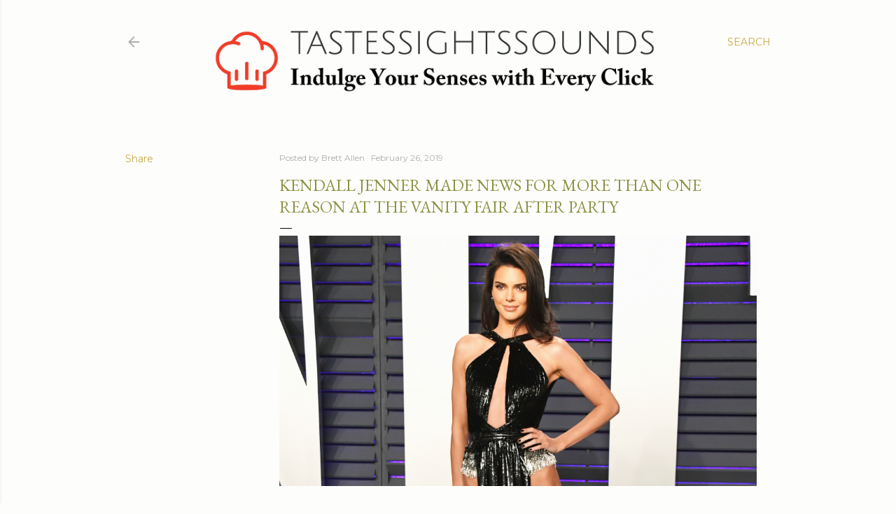

--- FILE ---
content_type: text/html; charset=UTF-8
request_url: https://www.tastessightssounds.com/b/stats?style=BLACK_TRANSPARENT&timeRange=ALL_TIME&token=APq4FmAy3sjNQhN5BaNlTOZ9ZCJtiGWyHYabApxQXaudNDTdaJDjgeABO7ERpU2CdjQG3dQ29bYo3HFewDcDKAyVgRqcx4XEfQ
body_size: 43
content:
{"total":1372017,"sparklineOptions":{"backgroundColor":{"fillOpacity":0.1,"fill":"#000000"},"series":[{"areaOpacity":0.3,"color":"#202020"}]},"sparklineData":[[0,51],[1,29],[2,62],[3,64],[4,93],[5,100],[6,87],[7,75],[8,69],[9,72],[10,64],[11,67],[12,44],[13,45],[14,40],[15,38],[16,38],[17,38],[18,41],[19,38],[20,37],[21,43],[22,33],[23,33],[24,38],[25,41],[26,45],[27,65],[28,69],[29,52]],"nextTickMs":46753}

--- FILE ---
content_type: text/html; charset=utf-8
request_url: https://www.google.com/recaptcha/api2/aframe
body_size: 269
content:
<!DOCTYPE HTML><html><head><meta http-equiv="content-type" content="text/html; charset=UTF-8"></head><body><script nonce="YVCxwXZCON4nZih4LksGdg">/** Anti-fraud and anti-abuse applications only. See google.com/recaptcha */ try{var clients={'sodar':'https://pagead2.googlesyndication.com/pagead/sodar?'};window.addEventListener("message",function(a){try{if(a.source===window.parent){var b=JSON.parse(a.data);var c=clients[b['id']];if(c){var d=document.createElement('img');d.src=c+b['params']+'&rc='+(localStorage.getItem("rc::a")?sessionStorage.getItem("rc::b"):"");window.document.body.appendChild(d);sessionStorage.setItem("rc::e",parseInt(sessionStorage.getItem("rc::e")||0)+1);localStorage.setItem("rc::h",'1762017460589');}}}catch(b){}});window.parent.postMessage("_grecaptcha_ready", "*");}catch(b){}</script></body></html>